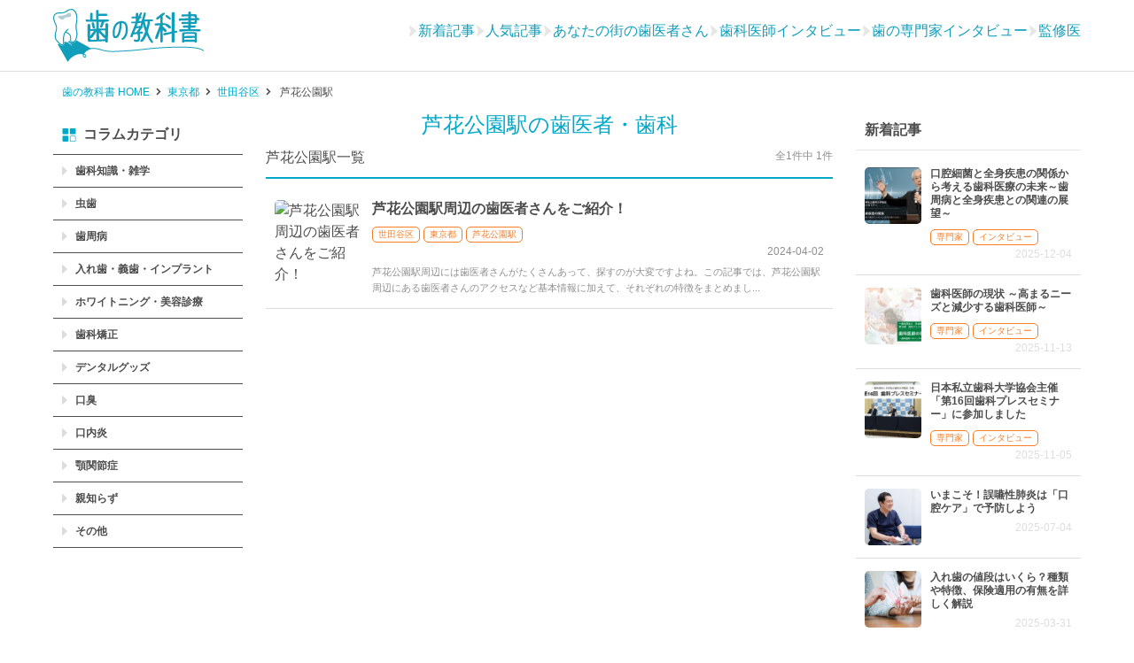

--- FILE ---
content_type: text/html; charset=UTF-8
request_url: https://haisha-yoyaku-blog.jp/locations/station/id/3472
body_size: 7979
content:
<!DOCTYPE HTML>
<!-- ENGLISHサイトのテスト対応 -->
    <html lang="ja">

<head prefix="og: http://ogp.me/ns# fb: http://ogp.me/ns/fb# article: http://ogp.me/ns/article#">
    <meta charset="UTF-8">
        <title>芦花公園駅の歯医者・歯科</title>
    <meta name="viewport" content="width=device-width,initial-scale=1.0">
    <meta name="format-detection" content="telephone=no">
    <!--[if lt IE 9]>
        <script src="http://html5shiv.googlecode.com/svn/trunk/html5.js"></script>
    <![endif]-->
    <script type="application/ld+json">{
            "@context": "http://schema.org",
            "@type": "BreadcrumbList",
            "itemListElement": [
                {
                    "@type": "ListItem",
                    "position": 1,
                    "item": {
                        "@id": "https://haisha-yoyaku-blog.jp",
                        "name": "歯の教科書 HOME"
                    }
                },{
                    "@type": "ListItem",
                    "position": 2,
                    "item": {
                        "@id": "https://haisha-yoyaku-blog.jp/locations/category/catg/13",
                        "name": "東京都"
                    }
                },{
                    "@type": "ListItem",
                    "position": 3,
                    "item": {
                        "@id": "https://haisha-yoyaku-blog.jp/locations/category/catg/446",
                        "name": "世田谷区"
                    }
                },{
                    "@type": "ListItem",
                    "position": 4,
                    "item": {
                        "@id": "https://haisha-yoyaku-blog.jp/locations/station/id/3472",
                        "name": "芦花公園駅"
                    }
                }
            ]
        }</script>            <link rel="shortcut icon" href="https://haisha-yoyaku-blog.jp/wp-content/themes/hanokyokasho/images/favicon.png" />
    <link href="https://haisha-yoyaku-blog.jp/webfont/eparkfont.ttf?jrz23t" rel="preload" as="font" type="font/ttf" crossorigin>
    <link href="https://haisha-yoyaku-blog.jp/webfont/eparkfont.woff?jrz23t" rel="preload" as="font" type="font/woff" crossorigin>
    <link rel="stylesheet" id="page-style-sp"  href="https://haisha-yoyaku-blog.jp/wp-content/themes/hanokyokasho/css/style_page-archive.css?update=202601191211" /><link rel="stylesheet" id="page-style-pc"  href="https://haisha-yoyaku-blog.jp/wp-content/themes/hanokyokasho/css/pc/pc_style_page-archive.css?update=202601191211" media="screen and (min-width:768px)" /><link rel="stylesheet" id="page-style-sp"  href="https://haisha-yoyaku-blog.jp/wp-content/themes/hanokyokasho/css/add-front-style.css?update=202601191211" />        <script>
        /* <![CDATA[ */
        var topPage = false;
        var singlePage = false;
        var clinicPage = false;
        var specialPage = false;
        var siteUrl = "https://haisha-yoyaku-blog.jp";
        var ajaxUrl = "https://haisha-yoyaku-blog.jp/wp-admin/admin-ajax.php";
        /* ]]> */
        </script>
        <meta name='robots' content='max-image-preview:large' />
<meta name="keywords" content="芦花公園駅,歯医者" />
<meta name="description" content="芦花公園周辺で評判の良い歯医者をご紹介！シティデンタルクリニックロカ、芦花パーク歯科、山西歯科医院など、土日・夜間にも通えるおすすめ医院をまとめています。口コミなども多数掲載しているので、ぜひ参考にしてみてください。" />
<meta property="og:admins" content="100003297557835" />
<meta property="og:app_id" content="387488668102417" />
<meta property="og:title" content="芦花公園駅周辺の歯医者さんをご紹介！" />
<meta property="og:type" content="article" />
<meta property="og:description" content="芦花公園周辺で評判の良い歯医者をご紹介！シティデンタルクリニックロカ、芦花パーク歯科、山西歯科医院など、土日・夜間にも通えるおすすめ医院をまとめています。口コミなども多数掲載しているので、ぜひ参考にしてみてください。" />
<meta property="og:url" content="https://haisha-yoyaku-blog.jp/rokakoen-dentist-81461" />
<meta property="og:image" content="https://haisha-yoyaku-blog.jp/wp-content/uploads/2016/12/1148-150x150.jpg" />
<meta property="og:locale" content="ja_JP" />
<meta property="og:site_name" content="歯の教科書｜歯の悩みを教授が解説！歯医者のネット予約もおすすめ" />
<link href="https://plus.google.com/100443713547634258774" rel="publisher" />
<meta content="summary" name="twitter:card" />
<meta content="hanokyokasho" name="twitter:site" />

<link rel='dns-prefetch' href='//www.googletagmanager.com' />
<link rel='dns-prefetch' href='//apis.google.com' />
<link rel='dns-prefetch' href='//ssl.google-analytics' />
<link rel='dns-prefetch' href='//www.google-analytics.com' />
<link rel='dns-prefetch' href='//www.googleadservices.com' />
<link rel='dns-prefetch' href='//munchkin.marketo.net' />
<link rel='dns-prefetch' href='//api.haisha-yoyaku.jp' />
<link rel='prefetch' href='https://haisha-yoyaku-blog.jp/wp-content/themes/hanokyokasho/images/JIMAmark-gold.png' />
<link rel="alternate" type="application/rss+xml" title="歯の教科書｜歯の悩みを教授が解説！歯医者のネット予約もおすすめ &raquo; 芦花公園駅 駅一覧 のフィード" href="https://haisha-yoyaku-blog.jp/locations/station/id/3472/feed" />
<style id='classic-theme-styles-inline-css' type='text/css'>
/*! This file is auto-generated */
.wp-block-button__link{color:#fff;background-color:#32373c;border-radius:9999px;box-shadow:none;text-decoration:none;padding:calc(.667em + 2px) calc(1.333em + 2px);font-size:1.125em}.wp-block-file__button{background:#32373c;color:#fff;text-decoration:none}
</style>
<style id='global-styles-inline-css' type='text/css'>
body{--wp--preset--color--black: #000000;--wp--preset--color--cyan-bluish-gray: #abb8c3;--wp--preset--color--white: #ffffff;--wp--preset--color--pale-pink: #f78da7;--wp--preset--color--vivid-red: #cf2e2e;--wp--preset--color--luminous-vivid-orange: #ff6900;--wp--preset--color--luminous-vivid-amber: #fcb900;--wp--preset--color--light-green-cyan: #7bdcb5;--wp--preset--color--vivid-green-cyan: #00d084;--wp--preset--color--pale-cyan-blue: #8ed1fc;--wp--preset--color--vivid-cyan-blue: #0693e3;--wp--preset--color--vivid-purple: #9b51e0;--wp--preset--gradient--vivid-cyan-blue-to-vivid-purple: linear-gradient(135deg,rgba(6,147,227,1) 0%,rgb(155,81,224) 100%);--wp--preset--gradient--light-green-cyan-to-vivid-green-cyan: linear-gradient(135deg,rgb(122,220,180) 0%,rgb(0,208,130) 100%);--wp--preset--gradient--luminous-vivid-amber-to-luminous-vivid-orange: linear-gradient(135deg,rgba(252,185,0,1) 0%,rgba(255,105,0,1) 100%);--wp--preset--gradient--luminous-vivid-orange-to-vivid-red: linear-gradient(135deg,rgba(255,105,0,1) 0%,rgb(207,46,46) 100%);--wp--preset--gradient--very-light-gray-to-cyan-bluish-gray: linear-gradient(135deg,rgb(238,238,238) 0%,rgb(169,184,195) 100%);--wp--preset--gradient--cool-to-warm-spectrum: linear-gradient(135deg,rgb(74,234,220) 0%,rgb(151,120,209) 20%,rgb(207,42,186) 40%,rgb(238,44,130) 60%,rgb(251,105,98) 80%,rgb(254,248,76) 100%);--wp--preset--gradient--blush-light-purple: linear-gradient(135deg,rgb(255,206,236) 0%,rgb(152,150,240) 100%);--wp--preset--gradient--blush-bordeaux: linear-gradient(135deg,rgb(254,205,165) 0%,rgb(254,45,45) 50%,rgb(107,0,62) 100%);--wp--preset--gradient--luminous-dusk: linear-gradient(135deg,rgb(255,203,112) 0%,rgb(199,81,192) 50%,rgb(65,88,208) 100%);--wp--preset--gradient--pale-ocean: linear-gradient(135deg,rgb(255,245,203) 0%,rgb(182,227,212) 50%,rgb(51,167,181) 100%);--wp--preset--gradient--electric-grass: linear-gradient(135deg,rgb(202,248,128) 0%,rgb(113,206,126) 100%);--wp--preset--gradient--midnight: linear-gradient(135deg,rgb(2,3,129) 0%,rgb(40,116,252) 100%);--wp--preset--font-size--small: 13px;--wp--preset--font-size--medium: 20px;--wp--preset--font-size--large: 36px;--wp--preset--font-size--x-large: 42px;--wp--preset--spacing--20: 0.44rem;--wp--preset--spacing--30: 0.67rem;--wp--preset--spacing--40: 1rem;--wp--preset--spacing--50: 1.5rem;--wp--preset--spacing--60: 2.25rem;--wp--preset--spacing--70: 3.38rem;--wp--preset--spacing--80: 5.06rem;--wp--preset--shadow--natural: 6px 6px 9px rgba(0, 0, 0, 0.2);--wp--preset--shadow--deep: 12px 12px 50px rgba(0, 0, 0, 0.4);--wp--preset--shadow--sharp: 6px 6px 0px rgba(0, 0, 0, 0.2);--wp--preset--shadow--outlined: 6px 6px 0px -3px rgba(255, 255, 255, 1), 6px 6px rgba(0, 0, 0, 1);--wp--preset--shadow--crisp: 6px 6px 0px rgba(0, 0, 0, 1);}:where(.is-layout-flex){gap: 0.5em;}:where(.is-layout-grid){gap: 0.5em;}body .is-layout-flex{display: flex;}body .is-layout-flex{flex-wrap: wrap;align-items: center;}body .is-layout-flex > *{margin: 0;}body .is-layout-grid{display: grid;}body .is-layout-grid > *{margin: 0;}:where(.wp-block-columns.is-layout-flex){gap: 2em;}:where(.wp-block-columns.is-layout-grid){gap: 2em;}:where(.wp-block-post-template.is-layout-flex){gap: 1.25em;}:where(.wp-block-post-template.is-layout-grid){gap: 1.25em;}.has-black-color{color: var(--wp--preset--color--black) !important;}.has-cyan-bluish-gray-color{color: var(--wp--preset--color--cyan-bluish-gray) !important;}.has-white-color{color: var(--wp--preset--color--white) !important;}.has-pale-pink-color{color: var(--wp--preset--color--pale-pink) !important;}.has-vivid-red-color{color: var(--wp--preset--color--vivid-red) !important;}.has-luminous-vivid-orange-color{color: var(--wp--preset--color--luminous-vivid-orange) !important;}.has-luminous-vivid-amber-color{color: var(--wp--preset--color--luminous-vivid-amber) !important;}.has-light-green-cyan-color{color: var(--wp--preset--color--light-green-cyan) !important;}.has-vivid-green-cyan-color{color: var(--wp--preset--color--vivid-green-cyan) !important;}.has-pale-cyan-blue-color{color: var(--wp--preset--color--pale-cyan-blue) !important;}.has-vivid-cyan-blue-color{color: var(--wp--preset--color--vivid-cyan-blue) !important;}.has-vivid-purple-color{color: var(--wp--preset--color--vivid-purple) !important;}.has-black-background-color{background-color: var(--wp--preset--color--black) !important;}.has-cyan-bluish-gray-background-color{background-color: var(--wp--preset--color--cyan-bluish-gray) !important;}.has-white-background-color{background-color: var(--wp--preset--color--white) !important;}.has-pale-pink-background-color{background-color: var(--wp--preset--color--pale-pink) !important;}.has-vivid-red-background-color{background-color: var(--wp--preset--color--vivid-red) !important;}.has-luminous-vivid-orange-background-color{background-color: var(--wp--preset--color--luminous-vivid-orange) !important;}.has-luminous-vivid-amber-background-color{background-color: var(--wp--preset--color--luminous-vivid-amber) !important;}.has-light-green-cyan-background-color{background-color: var(--wp--preset--color--light-green-cyan) !important;}.has-vivid-green-cyan-background-color{background-color: var(--wp--preset--color--vivid-green-cyan) !important;}.has-pale-cyan-blue-background-color{background-color: var(--wp--preset--color--pale-cyan-blue) !important;}.has-vivid-cyan-blue-background-color{background-color: var(--wp--preset--color--vivid-cyan-blue) !important;}.has-vivid-purple-background-color{background-color: var(--wp--preset--color--vivid-purple) !important;}.has-black-border-color{border-color: var(--wp--preset--color--black) !important;}.has-cyan-bluish-gray-border-color{border-color: var(--wp--preset--color--cyan-bluish-gray) !important;}.has-white-border-color{border-color: var(--wp--preset--color--white) !important;}.has-pale-pink-border-color{border-color: var(--wp--preset--color--pale-pink) !important;}.has-vivid-red-border-color{border-color: var(--wp--preset--color--vivid-red) !important;}.has-luminous-vivid-orange-border-color{border-color: var(--wp--preset--color--luminous-vivid-orange) !important;}.has-luminous-vivid-amber-border-color{border-color: var(--wp--preset--color--luminous-vivid-amber) !important;}.has-light-green-cyan-border-color{border-color: var(--wp--preset--color--light-green-cyan) !important;}.has-vivid-green-cyan-border-color{border-color: var(--wp--preset--color--vivid-green-cyan) !important;}.has-pale-cyan-blue-border-color{border-color: var(--wp--preset--color--pale-cyan-blue) !important;}.has-vivid-cyan-blue-border-color{border-color: var(--wp--preset--color--vivid-cyan-blue) !important;}.has-vivid-purple-border-color{border-color: var(--wp--preset--color--vivid-purple) !important;}.has-vivid-cyan-blue-to-vivid-purple-gradient-background{background: var(--wp--preset--gradient--vivid-cyan-blue-to-vivid-purple) !important;}.has-light-green-cyan-to-vivid-green-cyan-gradient-background{background: var(--wp--preset--gradient--light-green-cyan-to-vivid-green-cyan) !important;}.has-luminous-vivid-amber-to-luminous-vivid-orange-gradient-background{background: var(--wp--preset--gradient--luminous-vivid-amber-to-luminous-vivid-orange) !important;}.has-luminous-vivid-orange-to-vivid-red-gradient-background{background: var(--wp--preset--gradient--luminous-vivid-orange-to-vivid-red) !important;}.has-very-light-gray-to-cyan-bluish-gray-gradient-background{background: var(--wp--preset--gradient--very-light-gray-to-cyan-bluish-gray) !important;}.has-cool-to-warm-spectrum-gradient-background{background: var(--wp--preset--gradient--cool-to-warm-spectrum) !important;}.has-blush-light-purple-gradient-background{background: var(--wp--preset--gradient--blush-light-purple) !important;}.has-blush-bordeaux-gradient-background{background: var(--wp--preset--gradient--blush-bordeaux) !important;}.has-luminous-dusk-gradient-background{background: var(--wp--preset--gradient--luminous-dusk) !important;}.has-pale-ocean-gradient-background{background: var(--wp--preset--gradient--pale-ocean) !important;}.has-electric-grass-gradient-background{background: var(--wp--preset--gradient--electric-grass) !important;}.has-midnight-gradient-background{background: var(--wp--preset--gradient--midnight) !important;}.has-small-font-size{font-size: var(--wp--preset--font-size--small) !important;}.has-medium-font-size{font-size: var(--wp--preset--font-size--medium) !important;}.has-large-font-size{font-size: var(--wp--preset--font-size--large) !important;}.has-x-large-font-size{font-size: var(--wp--preset--font-size--x-large) !important;}
.wp-block-navigation a:where(:not(.wp-element-button)){color: inherit;}
:where(.wp-block-post-template.is-layout-flex){gap: 1.25em;}:where(.wp-block-post-template.is-layout-grid){gap: 1.25em;}
:where(.wp-block-columns.is-layout-flex){gap: 2em;}:where(.wp-block-columns.is-layout-grid){gap: 2em;}
.wp-block-pullquote{font-size: 1.5em;line-height: 1.6;}
</style>
<link rel="https://api.w.org/" href="https://haisha-yoyaku-blog.jp/wp-json/" /><link rel="alternate" type="application/json" href="https://haisha-yoyaku-blog.jp/wp-json/wp/v2/station/5752" /><!-- Google Tag Manager -->
<script>(function(w,d,s,l,i){w[l]=w[l]||[];w[l].push({'gtm.start':
new Date().getTime(),event:'gtm.js'});var f=d.getElementsByTagName(s)[0],
j=d.createElement(s),dl=l!='dataLayer'?'&l='+l:'';j.async=true;j.src=
'https://www.googletagmanager.com/gtm.js?id='+i+dl;f.parentNode.insertBefore(j,f);
})(window,document,'script','dataLayer','GTM-K6H7ZS');</script>
<!-- End Google Tag Manager -->
		<link rel="canonical" href="https://haisha-yoyaku-blog.jp/locations/station/id/3472">
    <!--[if lt IE 9]>
    <script src="https://oss.maxcdn.com/html5shiv/3.7.2/html5shiv.min.js"></script>
    <script src="https://oss.maxcdn.com/respond/1.4.2/respond.min.js"></script>
    <script   src="https://code.jquery.com/jquery-1.12.4.js"   integrity="sha256-Qw82+bXyGq6MydymqBxNPYTaUXXq7c8v3CwiYwLLNXU="   crossorigin="anonymous"></script>
    <![endif]-->
    <!--[if gte IE 9]><!-->
    <!--<![endif]-->
    <!--<script src="https://haisha-yoyaku.jp/docs/renew/js/testIconVis20161019.js"></script>-->
    <!--<script src="https://haisha-yoyaku.jp/docs/renew/js/modalwindow.js"></script>-->
    <!--<script src='https://haisha-yoyaku-blog.jp/wp-content/plugins/xeory-float-cta/float.js?ver=4.3.6'></script>-->
    <script>
  (function(i,s,o,g,r,a,m){i['GoogleAnalyticsObject']=r;i[r]=i[r]||function(){
  (i[r].q=i[r].q||[]).push(arguments)},i[r].l=1*new Date();a=s.createElement(o),
  m=s.getElementsByTagName(o)[0];a.async=1;a.src=g;m.parentNode.insertBefore(a,m)
  })(window,document,'script','//www.google-analytics.com/analytics.js','ga');

  ga('create', 'UA-60209450-1', 'auto');
  ga('require', 'linkid', 'linkid.js');
  ga('require', 'displayfeatures');
  window.optimizely = window.optimizely || [];
  window.optimizely.push("activateUniversalAnalytics");
  ga('send', 'pageview');

</script>    <script>
        var google_tag_params = {
            ecomm_prodid: 'REPLACE_WITH_VALUE',
            ecomm_pagetype: 'REPLACE_WITH_VALUE',
            ecomm_totalvalue: 'REPLACE_WITH_VALUE',
            dynx_itemid: 'REPLACE_WITH_VALUE',
            dynx_itemid2: 'REPLACE_WITH_VALUE',
            dynx_pagetype: 'REPLACE_WITH_VALUE',
            dynx_totalvalue: 'REPLACE_WITH_VALUE',
        };
    </script>

    <!-- Global site tag (gtag.js) - Google Ads: 10933851212 -->
    <script async src="https://www.googletagmanager.com/gtag/js?id=AW-10933851212"></script>
    <script>
        window.dataLayer = window.dataLayer || [];

        function gtag() {
            dataLayer.push(arguments);
        }
        gtag('js', new Date());
        gtag('config', 'AW-10933851212');
    </script>
</head>

<body id="top" class="archive tax-station term-5752  default">
            <header id="header">
            <div class="header-inner">
                <div id="logo" itemprop="headline"><a href="https://haisha-yoyaku-blog.jp"><img src="https://haisha-yoyaku-blog.jp/wp-content/themes/hanokyokasho/images/logo.svg" alt="歯の教科書" width="170" height="60"></a></div>
                    <div class="add-header__option">
        <ul class="add-header__menu">
            <li>
                <div class="-icon"></div>
                <div class="-label"><a href="https://haisha-yoyaku-blog.jp/#new_articles">新着記事</a></div>
            </li>
            <li>
                <div class="-icon"></div>
                <div class="-label"><a href="https://haisha-yoyaku-blog.jp/#popular_articles">人気記事</a></div>
            </li>
            <li>
                <div class="-icon"></div>
                <div class="-label"><a href="https://haisha-yoyaku-blog.jp/#main-post-handle2">あなたの街の歯医者さん</a></div>
            </li>
            <li>
                <div class="-icon"></div>
                <div class="-label"><a href="https://haisha-yoyaku-blog.jp/#main-post-handle3">歯科医師インタビュー</a></div>
            </li>
            <li>
                <div class="-icon"></div>
                <div class="-label"><a href="https://haisha-yoyaku-blog.jp/#main-post-handle1">歯の専門家インタビュー</a></div>
            </li>
            <li>
                <div class="-icon"></div>
                <div class="-label"><a href="https://haisha-yoyaku-blog.jp/#supervision_articles">監修医</a></div>
            </li>
        </ul>
    </div>
                
                <div id="header-right">
                    <button type="button" class="gmenu-btn"><span class="menu-icon"></span></button>
                </div>
            </div>
        </header><nav id="gnav" class="gnav-menu-inner"><a class="gmenu-close-btn" href="javascript:void(0)">閉じる</a><div class="common-category-title">カテゴリ</div><div class="gmenu-sub-title">フロント</div><ul class="column-menu-list -add-connect"><li class="menu-item"><a class="menu-link" href="https://haisha-yoyaku-blog.jp#new_articles">新着記事</a></li><li class="menu-item"><a class="menu-link" href="https://haisha-yoyaku-blog.jp#popular_articles">人気記事</a></li><li class="menu-item"><a class="menu-link" href="https://haisha-yoyaku-blog.jp#main-post-handle2">あなたの街の歯医者さん</a></li><li class="menu-item"><a class="menu-link" href="https://haisha-yoyaku-blog.jp#main-post-handle3">歯科医師インタビュー</a></li><li class="menu-item"><a class="menu-link" href="https://haisha-yoyaku-blog.jp#main-post-handle1">歯の専門家インタビュー</a></li><li class="menu-item"><a class="menu-link" href="https://haisha-yoyaku-blog.jp#supervision_articles">監修医</a></li></ul><div class="gmenu-sub-title">コラムカテゴリ</div><ul class="column-menu-list"><li class="menu-item"><a class="menu-link" href="https://haisha-yoyaku-blog.jp/category/column/bad-tooth" >虫歯</a></li><li class="menu-item"><a class="menu-link" href="https://haisha-yoyaku-blog.jp/category/column/periodontal-disease" >歯周病</a></li><li class="menu-item"><a class="menu-link" href="https://haisha-yoyaku-blog.jp/category/column/dental-goods" >デンタルグッズ</a></li><li class="menu-item"><a class="menu-link" href="https://haisha-yoyaku-blog.jp/category/column/whitening" >ホワイトニング・美容診療</a></li><li class="menu-item"><a class="menu-link" href="https://haisha-yoyaku-blog.jp/category/column/implant" >入れ歯・義歯・インプラント</a></li><li class="menu-item"><a class="menu-link" href="https://haisha-yoyaku-blog.jp/category/column/wisdom-tooth" >親知らず</a></li><li class="menu-item"><a class="menu-link" href="https://haisha-yoyaku-blog.jp/category/column/dentist" >歯科知識・雑学</a></li><li class="menu-item"><a class="menu-link" href="https://haisha-yoyaku-blog.jp/category/column/correction" >歯科矯正</a></li><li class="menu-item"><a class="menu-link" href="https://haisha-yoyaku-blog.jp/category/column/bad-breath" >口臭</a></li><li class="menu-item"><a class="menu-link" href="https://haisha-yoyaku-blog.jp/category/column/professional-dentist" >大学教授</a></li><li class="menu-item"><a class="menu-link" href="https://haisha-yoyaku-blog.jp/category/column/%e5%8c%bb%e7%99%82%e6%8e%a7%e9%99%a4%e3%83%bb%e5%8c%bb%e7%99%82%e5%8a%a9%e6%88%90" >医療控除・医療助成</a></li><li class="menu-item"><a class="menu-link" href="https://haisha-yoyaku-blog.jp/category/column/stomatitis" >口内炎</a></li><li class="menu-item"><a class="menu-link" href="https://haisha-yoyaku-blog.jp/category/column/tmj-arthrosis" >顎関節症</a></li><li class="menu-item"><a class="menu-link" href="https://haisha-yoyaku-blog.jp/category/column/expert" >専門家</a></li><li class="menu-item"><a class="menu-link" href="https://haisha-yoyaku-blog.jp/category/column/interview" >インタビュー</a></li><li class="menu-item"><a class="menu-link" href="https://haisha-yoyaku-blog.jp/category/column/supervision" >監修</a></li><li class="menu-item"><a class="menu-link" href="https://haisha-yoyaku-blog.jp/category/column/dentist-column" >歯科医師</a></li><li class="menu-item"><a class="menu-link" href="https://haisha-yoyaku-blog.jp/category/column/japandentalassociation" >日本歯科医師連盟</a></li><li class="menu-item"><a class="menu-link" href="https://haisha-yoyaku-blog.jp/category/column/column-column" >コラム</a></li><li class="menu-item"><a class="menu-link" href="https://haisha-yoyaku-blog.jp/category/column/news" >NEWS</a></li><li class="menu-item"><a class="menu-link" href="https://haisha-yoyaku-blog.jp/category/column/bruxism-clench" >歯ぎしり・食いしばり</a></li><li class="menu-item"><a class="menu-link" href="https://haisha-yoyaku-blog.jp/category/column/drymouth" >ドライマウス</a></li><li class="menu-item"><a class="menu-link" href="https://haisha-yoyaku-blog.jp/category/column/firstaid" >応急処置</a></li><li class="menu-item"><a class="menu-link" href="https://haisha-yoyaku-blog.jp/category/column/herpes-inflammation" >ヘルペス・炎症</a></li><li class="menu-item"><a class="menu-link" href="https://haisha-yoyaku-blog.jp/category/column/oraltrouble" >口内の病気・異常・できもの</a></li><li class="menu-item"><a class="menu-link" href="https://haisha-yoyaku-blog.jp/category/column/press" >会見</a></li><li class="menu-item"><a class="menu-link" href="https://haisha-yoyaku-blog.jp/category/column/liptrouble" >唇の異変</a></li><li class="menu-item"><a class="menu-link" href="https://haisha-yoyaku-blog.jp/category/column/experience" >体験</a></li><li class="menu-item"><a class="menu-link" href="https://haisha-yoyaku-blog.jp/category/column/cleaning-column" >クリーニング</a></li><li class="menu-item"><a class="menu-link" href="https://haisha-yoyaku-blog.jp/category/column/diseases-wholebody" >全身につながる病気</a></li><li class="menu-item"><a class="menu-link" href="https://haisha-yoyaku-blog.jp/category/column/tonguetrouble" >舌の異変</a></li><li class="menu-item"><a class="menu-link" href="https://haisha-yoyaku-blog.jp/category/column/pediatricdentistry" >小児歯科</a></li><li class="menu-item"><a class="menu-link" href="https://haisha-yoyaku-blog.jp/category/column/dentist-interview" >あなたの街の歯医者さん特集</a></li></ul></nav>            <div class="breadcrumb-area header">
                <ol class="breadcrumb"><li class="bread-item"><a href="https://haisha-yoyaku-blog.jp" class="bread-link"><span class="bread-name">歯の教科書 HOME</span></a></li><li class="bread-item"><a href="https://haisha-yoyaku-blog.jp/locations/category/catg/13" class="bread-link"><span class="bread-name">東京都</span></a></li><li class="bread-item"><a href="https://haisha-yoyaku-blog.jp/locations/category/catg/446" class="bread-link"><span class="bread-name">世田谷区</span></a></li><li class="bread-item"><a href="https://haisha-yoyaku-blog.jp/locations/station/id/3472"></a>
                <span class="bread-name">芦花公園駅</span></li></ol>
            </div><div id="content">
    <div class="wrap">
        <div id="main" class="col-md-8">
            <div class="post-list-inner">
                                <!--所属カテゴリリストED-->        
                <header class="archive-header">
                    <h1 class="post-title" >芦花公園駅の歯医者・歯科</h1>
                </header>
                <div class="archive-suv-area">
                    <div class="categorys_title">
                        芦花公園駅一覧
                    </div>
                    <p class="page-total-count">全1件中 1件</p>                </div>
                                                <div class="post-list-inner post-list-area">        <article class="post-item">
            <div class="post-thumbnail"><a href="https://haisha-yoyaku-blog.jp/rokakoen-dentist-81461"><img src="https://ssl.haisha-yoyaku.jp/s7735079/images/material/R_m4387781_010.jpg" alt="芦花公園駅周辺の歯医者さんをご紹介！"></a></div>
            <div class="content-area">
                <h2 class="post-title"><a href="https://haisha-yoyaku-blog.jp/rokakoen-dentist-81461">芦花公園駅周辺の歯医者さんをご紹介！</a></h2>
                <ul class="term-list"><li class="term-item 446"><a class="term-link" href="https://haisha-yoyaku-blog.jp/locations/category/catg/446">世田谷区</a></li><li class="term-item 13"><a class="term-link" href="https://haisha-yoyaku-blog.jp/locations/category/catg/13">東京都</a></li><li class="term-item 3472"><a class="term-link" href="https://haisha-yoyaku-blog.jp/locations/station/id/3472">芦花公園駅</a></li></ul>
                <span class="date">2024-04-02</span>
                <p class="entry-content">芦花公園駅周辺には歯医者さんがたくさんあって、探すのが大変ですよね。この記事では、芦花公園駅周辺にある歯医者さんのアクセスなど基本情報に加えて、それぞれの特徴をまとめまし...</p>
            </div>
        </article></div>
            <div class="pageing-inner"><div class="archive-paging"></div></div>                            </div><!-- .post-list-inner -->
        </div><!-- /main -->
        <nav id="snav" class="snav-menu-inner"><div class="common-category-title">コラムカテゴリ</div><div class="site-menu-title" style="display:none;">コラムカテゴリ</div><ul class="column-menu-list"><li class="menu-item"><a class="menu-link" href="https://haisha-yoyaku-blog.jp/category/column/dentist" >歯科知識・雑学</a></li><li class="menu-item"><a class="menu-link" href="https://haisha-yoyaku-blog.jp/category/column/bad-tooth" >虫歯</a></li><li class="menu-item"><a class="menu-link" href="https://haisha-yoyaku-blog.jp/category/column/periodontal-disease" >歯周病</a></li><li class="menu-item"><a class="menu-link" href="https://haisha-yoyaku-blog.jp/category/column/implant" >入れ歯・義歯・インプラント</a></li><li class="menu-item"><a class="menu-link" href="https://haisha-yoyaku-blog.jp/category/column/whitening" >ホワイトニング・美容診療</a></li><li class="menu-item"><a class="menu-link" href="https://haisha-yoyaku-blog.jp/category/column/correction" >歯科矯正</a></li><li class="menu-item"><a class="menu-link" href="https://haisha-yoyaku-blog.jp/category/column/dental-goods" >デンタルグッズ</a></li><li class="menu-item"><a class="menu-link" href="https://haisha-yoyaku-blog.jp/category/column/bad-breath" >口臭</a></li><li class="menu-item"><a class="menu-link" href="https://haisha-yoyaku-blog.jp/category/column/stomatitis" >口内炎</a></li><li class="menu-item"><a class="menu-link" href="https://haisha-yoyaku-blog.jp/category/column/tmj-arthrosis" >顎関節症</a></li><li class="menu-item"><a class="menu-link" href="https://haisha-yoyaku-blog.jp/category/column/wisdom-tooth" >親知らず</a></li><li class="menu-item"><a class="menu-link" href="https://haisha-yoyaku-blog.jp/category/column/other" >その他</a></li></ul></nav>         <!-- English Speaking Dentist in Tokyo 記事ページ -->
<div id="side" class="col-md-4" role="complementary">
<div class="side-widget" id="bookmark-clinic-list"></div></div><!-- /#side -->
    </div><!-- /wrap --> 
  
</div><!-- /content -->
<script>
function navi(obj) {
	url = obj.options[obj.selectedIndex].value;
	if(url != "") {
		location.href = url;
	}
}
</script>
            <div class="breadcrumb-area footer">
                <ol class="breadcrumb"><li class="bread-item"><a href="https://haisha-yoyaku-blog.jp" class="bread-link"><span class="bread-name">歯の教科書 HOME</span></a></li><li class="bread-item"><a href="https://haisha-yoyaku-blog.jp/locations/category/catg/13" class="bread-link"><span class="bread-name">東京都</span></a></li><li class="bread-item"><a href="https://haisha-yoyaku-blog.jp/locations/category/catg/446" class="bread-link"><span class="bread-name">世田谷区</span></a></li><li class="bread-item"><a href="https://haisha-yoyaku-blog.jp/locations/station/id/3472"></a>
                <span class="bread-name">芦花公園駅</span></li></ol>
            </div><!-- Footer Global Nav -->
<footer id="footer">
        
        <div class="footer-menu-inner">
            <div class="kyokasyo-logo"><a href="https://haisha-yoyaku-blog.jp"><img loading=lazy src="https://haisha-yoyaku-blog.jp/wp-content/themes/hanokyokasho/images/logo.svg" alt="歯の教科書" width="150" height="52"></a></div>
            <ul class="footer-menu-list">
                <li class="footer-menu-item"><a class="footer-menu-link" href="https://haisha-yoyaku-blog.jp/about/">歯の教科書とは</a></li>
                <li class="footer-menu-item"><a class="footer-menu-link" href="https://haisha-yoyaku-blog.jp/company/">運営会社情報</a></li>
                <li class="footer-menu-item"><a class="footer-menu-link" href="https://haisha-yoyaku-blog.jp/terms/">利用規約</a></li>
                <li class="footer-menu-item"><a class="footer-menu-link" href="https://haisha-yoyaku-blog.jp/entry-terms/">掲載規約</a></li>
                <li class="footer-menu-item"><a class="footer-menu-link" href="https://haisha-yoyaku-blog.jp/privacy/">プライバシーポリシー</a></li>
                <li class="footer-menu-item"><a class="footer-menu-link" href="https://haisha-yoyaku-blog.jp/contact/">お問合せ</a></li>
                <li class="footer-menu-item"><a class="footer-menu-link" href="https://haisha-yoyaku-blog.jp/site-map/">サイトマップ</a></li>
            </ul>
        </div>
        <p class="copy-right">&copy; Copyright 2026 Empower Healthcare K.K. <span class="line-control">All rights reserved.</span></p></footer>
<a id="pagetop_button" href="#top" class="pagetop"><img loading=lazy src="https://haisha-yoyaku-blog.jp/wp-content/uploads/2017/04/top.png" alt="ページトップへ" width="57" height="57"></a>
<!-- Google Tag Manager (noscript) -->
<noscript><iframe src="https://www.googletagmanager.com/ns.html?id=GTM-K6H7ZS"
height="0" width="0" style="display:none;visibility:hidden"></iframe></noscript>
<!-- End Google Tag Manager (noscript) -->
		<script src="https://haisha-yoyaku-blog.jp/wp-content/themes/hanokyokasho/js/epark-slider.js?update=202601191211"></script><script src="https://haisha-yoyaku-blog.jp/wp-content/themes/hanokyokasho/js/php_summary.js?update=202601191211"></script><script src="https://apis.google.com/js/platform.js" async defer>
  {lang: 'ja'}
</script><script src="https://haisha-yoyaku-blog.jp/wp-content/themes/hanokyokasho/js/column-toggle.js?update=202601191211" id="column-toggle-js"></script>
<script defer src="https://static.cloudflareinsights.com/beacon.min.js/vcd15cbe7772f49c399c6a5babf22c1241717689176015" integrity="sha512-ZpsOmlRQV6y907TI0dKBHq9Md29nnaEIPlkf84rnaERnq6zvWvPUqr2ft8M1aS28oN72PdrCzSjY4U6VaAw1EQ==" data-cf-beacon='{"version":"2024.11.0","token":"d308e4bf30d3438d98f3ae73e72b1f8f","r":1,"server_timing":{"name":{"cfCacheStatus":true,"cfEdge":true,"cfExtPri":true,"cfL4":true,"cfOrigin":true,"cfSpeedBrain":true},"location_startswith":null}}' crossorigin="anonymous"></script>
</body>
</html>

--- FILE ---
content_type: image/svg+xml
request_url: https://haisha-yoyaku-blog.jp/wp-content/themes/hanokyokasho/images/logo.svg
body_size: 6457
content:
<?xml version="1.0" encoding="utf-8"?>
<!-- Generator: Adobe Illustrator 21.0.0, SVG Export Plug-In . SVG Version: 6.00 Build 0)  -->
<svg version="1.1" id="レイヤー_1" xmlns="http://www.w3.org/2000/svg" xmlns:xlink="http://www.w3.org/1999/xlink" x="0px"
	 y="0px" viewBox="0 0 642.7 226.9" style="enable-background:new 0 0 642.7 226.9;" xml:space="preserve">
<style type="text/css">
	.st0{fill:#109EBB;}
	.st1{fill:#FFFFFF;}
	.st2{fill:none;}
	.st3{fill:#B2CCD5;}
</style>
<g>
	<g>
		<path class="st0" d="M175,83.7c0.8,0,2.1-1.3,2.5-2.5s-0.6-9-2.2-16.5c-1.6-7.5-2.8-6.5-6.4-7.3c-2.3-0.5-5.2,2.3-5.2,4
			s3.4,14.5,4.5,18.9C169.4,84.7,174.2,83.7,175,83.7z"/>
		<path class="st0" d="M425.6,48c0-2.1-3.3-2.5-4.4-2.5c-1.1,0-15.8,0.4-24.6,0c-1.8-0.1-3.1-0.1-4.1,0c0,0,0,0,0,0
			c-1.7,0-2.9,0.2-4.1,0.8c2.4-7.9,5.4-17.4,5.7-20.3c0.4-4.6,2.8-13.2-5.8-10.5c-2.3,0.7-8.8,29-10,31.9c-0.4,0.9-0.8,2.7-1.3,4.8
			c-0.8-0.2-1.4-0.3-1.5-0.4c-0.4-0.3-6.2,1.1-9.7,1.4c-0.3,0-0.9,0.1-1.5,0.1c1.1-2.6,3.4-7.8,5.7-13.1c0.9,0,1.6-0.1,2.2-0.1
			c6.7-0.3,4.8-3.4,4.8-4.8c0-1-2-2-3.9-2.4c1.8-4.3,3.3-7.8,3.7-9.1c2-6,3.1-10.7-3.3-8.8c-2.4,0.7-7.6,11.2-10.8,17.8
			c0,0-0.1,0-0.1,0c-0.1-3.1-0.4-11.5-0.5-14c-0.1-2.7-5.9-2.9-7.9-1.5c-2,1.4-1.3,2.2-1.6,5.9c-0.2,2.7-0.1,6-0.1,9.6
			c-2.1,0-4,0-5.5,0l0,0c0,0-6.5,0-10.4,0.4c-3.3,0.3-3,3.4-2.5,5.3c0,0.3,0.1,0.6,0.2,0.8c0,0,0,0,0,0l0,0c0.6,1.2,2.4,1.8,3.3,1.8
			c0.7,0,7.4-0.2,14.8-0.4c0,2.3-0.3,9.3,0.3,13.4c-4.5,0.3-9.1,0.7-12.3,0.8c-3.9,0.1-6-1.7-7.5,2.1c-0.2,0.4-0.3,1.8,0,2.8
			c0.1,0.5,0.3,0.8,0.7,1.1c0,0,0.1,0.1,0.2,0.1c0,0,0.1,0,0.1,0.1c0,0,0,0,0,0c0,0,0,0,0,0c0.4,0.2,1,0.2,1.7,0.3c0,0,0,0,0,0l0,0
			c0.3,0,0.6,0,0.9,0c0,0,7.2,0,14.3-0.2c-7.6,18.7-16.4,40.9-17.5,43.6c-1.7,4.5-7.3,14.4-1.7,15.8c5.6,1.4,5.6,0.7,8.3-5.5
			c0.4-1,1.3-3.2,2.5-6.2c1.6,0.4,5.4-0.3,7.7-0.5c1.1-0.1,4.8-0.5,9.2-0.9c3.2,5.9,2.3,19.1,1.5,21.9c-0.9,2.8-4.6,4.8-10.1,2.1
			s-7.5,1.4-6.7,4.5s3.6,4.9,9,4.9s11.2-0.5,14.5-4.1s3.8-20.3,3.1-26.4c-0.2-1.3-0.5-2.7-0.8-3.9c4-0.4,7.3-0.7,8.4-0.7
			c3.4-0.1,4.5-1.8,4.5-4.5c0-2.7-1.3-2.2-1.8-3.3c-0.5-1.1-5.4-1-9.7-0.8c-0.7,0-1.9,0.1-3.3,0.3c2-2.8,7.1-11.1,8.7-12.6
			c2-1.9,3.1-3.1,4.3-6c0.7-1.6,0-3-0.8-4c1-3.8,2.2-7.2,3.2-10.3c1.2,6.7,3.9,18.3,9,31.8c-3.1,8.5-6.5,17-9.7,23
			c-7.7,14.9-11.6,13.8-11.4,17.4c0.1,3.6,1.6,4.5,7.1,3.9c5.5-0.5,14-16.1,18.2-24.3c0.6-1.2,1.4-2.9,2.1-5.1
			c0.3,0.7,0.7,1.4,1,2.1c13,26.5,18.9,33.5,22.9,32.4c4-1.1,2.9-5.1,2.4-7c-0.5-1.9-6.5-9.6-9.5-14.2c-2.1-3.3-8.4-16.9-12.3-27.1
			c3.7-12.4,7.3-26.9,8.3-33.2c1-6.8,0.6-9.4-0.1-11c2.9-0.1,5.4-0.1,7.3-0.2C427.4,53,425.6,50.1,425.6,48z M365.6,83.5
			c-0.8,2-7.9,11.6-8.6,12.5c-0.3,0.4-0.7,1.6-0.6,3.2c-4.3,0.7-8.5,1.5-10.9,2.3c2-5.2,4.4-11.2,6.7-17.3c1.9,0.3,6.9-1.8,9.1-2.5
			C363.5,81.2,366.3,81.6,365.6,83.5z M373.6,66.9c-0.6,1.7-1.2,4.3-1.4,6.4c-1.7-0.1-3.4-0.1-4.1-0.1c-1.4-0.1-8.2,0.8-12.4,2
			c2.1-5.5,4-10.5,5.4-14.1c1.3-0.1,2.3-0.2,2.9-0.3c2.8-0.6,7.6-0.6,11.3-1.4C374.8,62.6,374.1,65.6,373.6,66.9z M401.2,67.5
			c-0.4,2.4-1.7,7.2-3.5,13c-1.9-6-4.1-12.5-5-16.6c-1-4.6-1.4-7.8-2.9-10.1c3.2,0,8,0,13-0.1C402.7,56.3,402.4,60.7,401.2,67.5z"/>
		<path class="st0" d="M486.3,38.6c5.8,4.7,8.6,7.6,12.6,6.9c4.1-0.8,2.5-4.2,2.4-5.5c-0.1-1.2-5.5-5.5-8.9-8.8
			c-3.5-3.3-6.8-5.1-9.9-4.7c-1.4,0.1-2.5,0.3-3.6,2.8C477.9,31.8,480.4,33.9,486.3,38.6z"/>
		<path class="st0" d="M466.9,96.1c0.1-0.5,0.1-2.8,0.1-6.1c2.2,2.2,4.9,4.8,6.6,6.5c3.4,3.3,6,2.5,8.2,1.1s1.6-4.4,1.3-5.5
			c-0.6-1.9-2.9-5.2-5.1-7.4c-1.7-1.8-7.6-6.9-11.1-10.2c0-1.7,0-3.4,0-5.1c3.8-0.3,7.1-0.6,8.3-0.8c0.5-0.1,0.9-0.2,1.3-0.3
			c1,1.8,3.4,3.6,4.7,5c0,0,10.5,8.6,13.8,10.2s5,0.3,6.7-1.6c1.7-1.9-0.2-5.8-1-7.4c-0.8-1.6-10.2-7.4-13.3-10
			c-2.3-2-5-1.9-7.7-0.8c-0.1-0.4-0.2-0.7-0.3-0.9c0,0,0,0,0,0c-0.3-0.9-1.6-1.3-2.6-1.6c-0.4-0.1-5.3-0.1-9.9,0
			c-0.1-10.2-0.1-19.2,0.1-21.5c0.2-4-0.3-6.5-1.2-8.5c0.8-0.5,1.4-0.9,1.6-1c0.4-0.2,1.3-1.2,2.4-2.4c1.2-0.6,3.4-2.4,4.9-4.5
			c0,0,0,0,0,0c2.2-1.3,1.8-3.5,0.9-4.9c-0.2-0.3-0.4-0.5-0.6-0.8l0,0c-0.9-0.9-1.3-1-2.1-1c-0.3-0.1-0.7-0.1-1-0.1c0,0,0,0,0,0
			c-1.6-0.2-5.9,1.2-8.1,3.3c0,0,0,0,0,0c-1.3,0.8-3.1,2-5.7,4.2c-7.3,6-15.7,11.9-17.2,13.7c-1.5,1.7-4,5.7,0.5,7.8
			c4.5,2.2,11.3-4.8,12.4-5.8c0.3-0.3,1.5-1.3,3.2-2.6c0.2,4.6,0.3,14.5,0.4,24.4c-3.6,0-17.5,0.1-21.6,0.9c-4.1,0.8-3.2,4.2-2.7,6
			c0,0.2,0.1,0.4,0.2,0.6c0,0,0,0,0,0l0,0c0,0.1,0.1,0.2,0.1,0.3c0.8,2.6,12.3,1.2,15.9,1.1c1,0,3.2-0.1,5.9-0.3
			c-3.7,6.2-7.9,20.4-9.4,23.2c-1.7,3.3-9.6,24.6-10.3,27c-0.7,2.4-1.9,7.8,1.6,8.3c3.5,0.5,6.9,1.5,9.6-6.1
			c2.2-6.2,8.3-23.2,10.8-30c-0.2,11.4-0.4,37.1-0.5,44.2c-0.1,8.7,4.7,7.7,7.4,6.5c2.8-1.2,2.5-6,2.8-8.3
			C467.3,132.6,466.6,98.7,466.9,96.1z"/>
		<path class="st0" d="M521.5,93.7c-1.1,0.3-2.7,0.7-4.5,1.1c0-11.6,1.1-59.5,0.5-68.4c-0.6-9.3,0.8-11.6-2.1-12.3
			c-2.9-0.7-4.1-0.3-6,0c-3.5,0.6-4.5,2.9-4.5,7.5c0,3.3,0,47.8,0,75.8c-4.7,1-8.8,1.8-9.9,2c-2.5,0.5-19.1,3.5-19.1,3.5
			c-4.4,1.3-5.9,1-6.4,4s0.8,7.6,10.5,5c5.3-1.4,15.9-3.9,24.9-6c0,6.9,0,11.9,0,13.4c0,7.3-0.1,15,0,18.4c0.1,3.4,0.5,6,4.5,6.1
			c4,0.1,6.4,0.2,7.5-4.3c0.9-3.6,0.4-24.3,0.1-36.4c1.6-0.4,2.6-0.6,2.9-0.6c1.7-0.3,8.9-0.6,10-3.6S528.8,91.7,521.5,93.7z"/>
		<path class="st0" d="M628.6,91.2c-0.7-3.1-3.6-4-5.6-4.5c-2-0.4-19.9,0-22.8,0c-1,0-6.7,0-14,0.1c0.1-0.2,0.1-0.4,0.2-0.7
			c0.1-0.4,0.2-2.5,0.3-5.6c7.1-0.1,13.6-0.2,15.8-0.3c5.2-0.3,4.5-3,4.8-5.8s-1.1-3.3-2.2-3.7c-1.1-0.4-6,0-8.4,0
			c-0.8,0-4.8,0-9.8,0.1c0-2,0.1-4.2,0.1-6.5c7.8,0,20.6-0.1,23.3-1c3.6-1.3,2.5-4.3,2.3-7.1c-0.1-1,0-3.9,0.1-7.6
			c7.8,0,8.2-0.6,9.3-1.4c1.2-0.9,1.5-3.1,0-5.8c-1.5-2.7-2.1-2.1-4.6-2.4c-0.7-0.1-2.3-0.1-4.4-0.1c0-3.9,0-7.5-0.2-9.8
			c-0.7-6.5-5.2-5.6-7.4-6.1c-0.9-0.2-8.6-0.2-17.7,0c0-4,0-6.6-0.1-7.3c-0.4-3.7-3-4.5-7-4.3c-4,0.2-5,3.2-5.1,7.4c0,0,0,1.7,0,4.5
			c-9.3,0.2-17.8,0.4-20.5,0.4c-6.7,0-8.6,0-8.9,4.6c-0.2,3.7,3.3,4.2,5.5,4.4c0.1,0,0.3,0,0.4,0c0.2,0,0.4,0,0.6,0
			c0.2,0,0.7,0,1.3,0c3.4,0,9-0.3,9.7-0.3c0.4,0,5.6-0.1,11.9-0.3c0,2.4,0,5,0,7.7c-12,0.3-25.7,0.7-30.5,0.9c-9,0.3-8.1,0.6-9.5,4
			c-0.8,1.8-0.3,3.9,1.3,5.1c1.6,1.2,3.5,1.1,6.9,0.8c1.8-0.1,16.5-0.8,31.8-1.3c0,2.2,0,4.3,0,6.3c-10.1,0.2-20,0.3-22.6,0.4
			c-5.5,0.1-6.3,1-6.3,3.9c0,2.9,0.8,4.7,3.5,4.9c2,0.1,16.8-0.3,25.4-0.5c0,1.5,0,2.9,0,3.9c0,0.9,0,1.7,0,2.6
			c-6.6,0.1-12.8,0.1-14.9,0.1c-5.2,0.1-8.4,0.4-7.9,4.3c0.1,0.9,0.1,1.7,0.8,3.9c0.8,2.1,7,1.4,10.8,1.4c1.3,0,5.6,0,10.9,0
			c0,2.3,0.1,4.5,0.5,6.2c-11.5,0.1-23.5,0.2-27.9,0.2c-8.8,0.2-9.7,1.3-10.6,4.1c-1.5,4.6,2,6.1,5.5,6.3c3.5,0.2,11.2-0.9,16.6-1.2
			c5.4-0.3,22.4-0.7,25.9-0.9c3.5-0.2,26.5,0.7,28.2,0.9s7.5,0.5,11.3,0S629.3,94.3,628.6,91.2z M587.5,31.7c0.2,0,0.4,0,0.6,0l0,0
			c0,0,0,0,0,0c0.8-0.1,1.6-0.1,2.3-0.2c3.3-0.2,9.3-0.1,12.1,1.7c1.2,0.8,2,2.5,2.4,4.8c0,0.4,0,0.8,0.1,1.2
			c-4.3,0.1-8.3,0.3-9.3,0.2c-0.6,0-3.7,0.1-8.2,0.2C587.4,36.9,587.4,34.2,587.5,31.7z M587.3,49.1c6.8-0.2,12.9-0.4,17.4-0.4
			c-0.3,2.1-0.8,4.2-1.4,6.2c-0.6,0.2-1.5,0.3-2.6,0.4c-1.2,0.1-6.6,0.2-13.5,0.3C587.2,53.5,587.3,51.3,587.3,49.1z"/>
		<path class="st0" d="M608.2,100.1c-3-0.9-12.1-0.6-16.6-0.5s-33.9-0.2-37.2,0.7c-5,1.4-4.7,5.3-5,9.9c0,0-0.4,22.7,0,28.8
			s3.3,5,4.3,5.3c1,0.3,3.5-0.1,4.6-1.4c0.5-0.6,0.7-1.5,0.7-2.4c3.5,0.8,18.5,0.4,20.8,0.4c2.3,0,19.7-0.2,22.8-0.5
			c0.3,2.1,1.3,3.6,2.5,3.9c1.3,0.4,5.1,0,6.2-0.8c1.1-0.8,1.5-5,1.6-6.4c0.1-1.4,0.1-29.6,0-31.9C612.8,103,611.2,101,608.2,100.1z
			 M559,110.3c0.4-2.3,1.2-2.9,5.2-3.2c4-0.3,33.2-1.1,36.3-0.2s3.4,3.9,3.3,6.8c0,0.5,0,1.2,0,2.1c-1-0.1-1.8-0.1-2.4-0.2
			c-2-0.1-24.6,0-30.6,0.1c-5.7,0.1-9,0.5-12,1.4C558.8,114.3,558.8,111.4,559,110.3z M604.3,132c-0.4-0.3-0.7-0.5-0.9-0.5
			c-0.9-0.1-31.3,0-35.9,0c-0.2,0-0.3,0-0.4,0c-0.5,0-1.1,0-1.6,0c-2.5,0-4.7,0.5-6.5,1.3c0-3.2-0.1-7.2-0.2-8.5
			c3.6,0.7,14.5,0.6,17.9,0.4c3.9-0.2,21.5-0.3,27.3-0.9h0c0.1,2.9,0.3,5.7,0.3,7.3C604.4,131.3,604.3,131.7,604.3,132z"/>
		<path class="st0" d="M309.9,59.1c-6-6.5-16-8-24.3-6.4c-0.3,0.1-0.6,0.1-0.9,0.3c-15.1,2.6-25.3,15.2-28.9,29.8
			c-2.1,8.5-2.2,17.4-1.8,26.1c0.3,6.7,1.9,17,10.9,16.2c0.1,0,0.2,0,0.4,0c0,0,0.1,0,0.1,0c11.9,1.6,18.1-14.6,20.8-23.5
			c4.1-13.2,6-27.1,5.7-40.9c5.3,0,10.6,2.1,13.5,6.8c3.6,5.7,3.8,12.9,3.9,19.4c0.1,6.8-0.2,13.8-2.5,20.3
			c-1.3,3.5-3.4,6.7-5.5,9.8c-1.8,2.6-3.7,6.1-6.8,7.2c-5.3,1.8-3,10.3,2.3,8.4c8.1-2.8,13.8-12.5,17.1-19.9
			c4-9.1,4.4-19.2,4.1-28.9C317.6,75,316.1,65.8,309.9,59.1z M279.5,93c-1.2,4.7-2.5,9.5-4.6,13.9c-1.7,3.6-4.9,10.1-9.6,9.5
			c-0.3,0-0.6,0-0.8,0c-2.6-1-2.1-14-2-16.2c0.1-6.1,0.7-12.1,2.5-18c2.8-8.9,9.1-17.5,18.2-20.1C283.2,72.5,282.1,82.9,279.5,93z"
			/>
		<path class="st0" d="M235.6,45.8c-1.3-0.6-8.1-0.3-8.3-0.3c-0.1,0-15.6,0.1-33.7,0.2V30.2c0.4,0.2,0.9,0.2,1.5,0.3
			c10.6,0.2,21.1,0,31.7-0.6c0.4,0,0.7-0.1,1-0.2c2.6-0.3,3.1-2.2,3.2-3.7c0.1-1,0-2-0.5-2.9c-0.3-1.2-1.2-2.8-4.2-2.7
			c-3.6,0.1-25.1,0.7-32.6,0.7V9.3h0c0,0,0-0.1,0-0.1s0.6-2.2-1.6-3.9c-1.1-0.9-9.2-1.9-9.3,3.7c0,0,0,0.1,0,0.4c0,0,0,0.1,0,0.1
			v36.2c-4.9,0-9.8,0.1-14.5,0.1c0.1-6.1,0.2-21.4,0-23c-0.2-2.1,0.5-3.8-0.8-4.8c-4.6-3.5-9.2-0.5-9.6,2.3c-0.3,2.3,0,17.5,0,25.6
			c-3.1,0-6,0-8.5,0c-3-0.7-6.5-1.2-9.4,0h0c-0.1,0-0.2,0-0.3,0.1c-0.1,0.1-0.3,0.2-0.4,0.3c-0.1,0.1-0.1,0.1-0.1,0.2
			c-0.6,0.7-0.5,1.8-0.5,2.8c0,0.7,0.1,1.5,0.5,2.3c0.2,0.9,0.7,1.5,1.4,2c0.3,0.3,0.7,0.5,1,0.6c1.6,0.7,3.8,0.7,5.6,0.5
			c12.4,0.5,24.7,0.5,37.1,0.5c-0.1,0.3-0.2,0.7-0.2,1c0,0.9,0,14,0,28.7c-10.5,0.5-20.6,1.5-25.9,2.6c0.1-8.8,0.1-15.9,0.1-17.1
			c0-3.2-1.4-5.1-4.1-5.7c-2.5-0.5-4.2-0.2-5.4,0.6c-0.5,0.2-0.9,0.6-1.1,1.1c-1.5,2.1-1.6,5.1-1.7,6.6c-0.1,1.9,0.6,34.7,0.9,51.1
			c0,4.3,0.1,7.3,0.1,8c0,0.4,0.1,0.7,0.1,1.1v0c0.3,3.5,1.5,7.3,5.9,7.4c4.9,0.1,68-2.7,69-2.8c0.1,0,0.3,0,0.5,0
			c-0.1,2.9,0.5,6,3.7,6.1s6.5,1.6,6.9-7.5s2-67.2,1.6-70c-0.3-2.8-3.2-6.2-8.5-4.8c-4.1,1.1-3.7,3.2-3.7,12.4c0,1.8,0,5.3,0,9.7
			c-1.3-0.1-2.8,0-3.6,0c-0.1,0-0.3,0-0.6,0l0,0c-0.4,0-12.1,0.4-23.7,0.9c-0.1-1.3-0.1-2.5-0.2-3.7c-0.1-4.8-0.2-8.3-0.2-9.2
			c0.1-4,0.4-14.1-0.9-16.3c0,0,0-0.1-0.1-0.1c4.7,0.1,9.5,0.2,14.2,0.2c-2.8,4.8-5.4,14.2-6.1,15.6c-0.9,1.8-1.8,7,0,8
			s4.5,3.9,7.6-1.4c3.1-5.3,8.1-18.4,8.5-20.3c0.1-0.4,0-1.1-0.1-1.9c8.3,0,22.7-0.7,20.1-6.6C237.2,47.6,236.3,46.1,235.6,45.8z
			 M158,94.3c1,0.2,2.2,0.2,3.3,0.2c0.1,0,0.3,0,0.4,0c0.1,0,0.3,0,0.4,0c1.2,0,6.2-0.2,12.9-0.6c-2.2,2.1-4.6,4.9-6.8,7.7
			c-3.6,4.6-8,10.4-10.4,14.3C157.9,109.6,157.9,101.7,158,94.3z M163.8,132.1c-3.5,0-5.3-2.3-6.2-5c0-0.6,0-1.4,0.1-2.4
			c1.5,1.5,3.8,2.1,6.4,0c5.3-4.2,15-18.7,17.6-23.6c0.8-1.6,1.7-2.8,2.4-3.9c0.1,13,0.2,25.1,0.3,28.7c0.1,2.6,0.4,4.4,0.9,5.6
			C176.1,131.8,167.2,132.1,163.8,132.1z M222.3,91.3c0,7.1,0,15.2,0,22.7c-0.8-0.7-1.6-1.4-2.3-2.2c-1.7-1.8-12.8-13.4-19.5-19.2
			C210.9,92.1,219.8,91.6,222.3,91.3z M222.4,127.6c0,0.6,0,1.2,0,1.8c-4,0.2-11.4,0.9-13.2,1c-0.9,0.1-6.2,0.3-13,0.6
			c0.2-0.4,0.3-0.8,0.3-1.1c0.1-0.9-0.6-14.4-1.2-28.6C199.5,105.8,217.6,125.6,222.4,127.6z"/>
	</g>
	<path class="st0" d="M71,138.5c-0.9-0.2-0.8-0.5-1.7-0.4c-0.9,0.1-4.4,1-6.5,3.1l6.7-1L71,138.5z"/>
	<path class="st1" d="M96.1,85c-1.6-9.7-0.5-15.2,0.9-22.9c0.2-1.2,0.5-2.5,0.7-3.9c1.9-10.5,1.9-23.7,0-31.9
		c-1.8-7.9-5-12.2-6.7-14.5c-0.2-0.3-0.4-0.6-0.6-0.8C81.7-1,67.1,6.2,61.2,9.8c-1,0.6-1.9,1.2-2.9,1.9c-6.1,4-12.9,8.6-28.3,7.7
		c-1-0.1-2-0.1-2.9-0.1c-13.6,0-18,6.1-19.7,8.6C2.1,35.3,3.7,47.5,12.1,64c7.3,14.4,3.4,27.9,1.2,35.1l-0.4,1.2
		c-1.8,6.4-2.6,18-0.9,25.1c1.7,6.7,13.3,19.7,21.9,24.3c3.3,1.8,4.7,1.5,5.1,1.4c3.8-1.3,3.5-6,2.8-11.1c-0.1-1.1-0.3-2.1-0.3-2.9
		c-0.3-17.2,1.7-23.2,3.4-28.1c0.3-0.9,0.6-1.7,0.8-2.6c1.9-6.2,10.7-17.1,16.9-20.9c1-0.6,2.4-0.3,3,0.7c0.6,1,0.3,2.4-0.7,3
		c-2.7,1.7-6.2,5.2-9.2,8.9c2.5,0.7,6.2,2.4,11.1,6.2c10,7.5,10.2,15.3,9.6,27.4c-0.1,2.6,0.2,5.9,2.1,7.3c2.2,1.6,6,0.4,7.5-0.2
		c4.8-1.8,7.3-5.9,8.1-7.6c1.5-3,5.3-16.3,5.3-22.5c0-4.2-0.8-8.6-1.9-14.1C97.3,91.8,96.7,88.6,96.1,85z"/>
	<path class="st2" d="M130.8,202.5c0.5,1,1.4,1.7,2.9,2.1c2,0.6,3.3-0.6,3.8-2c0.7-2.2-0.6-5-5-6.5c-0.4-0.1-0.8-0.3-1.2-0.4
		C130.5,198.2,130,200.8,130.8,202.5z"/>
	<path class="st2" d="M71.4,131.4c0.5-12.4,0.1-17.2-7.6-23c-5.4-4-8.8-5.2-10.4-5.6c-1.3,2-2.2,3.7-2.6,5.1
		c-0.3,0.9-0.6,1.8-0.9,2.8c-1.6,4.7-3.4,10.1-3.1,26.3c0,0.5,0.1,1.4,0.2,2.3c0.1,0.6,0.2,1.3,0.2,2c1.9-0.3,3.8-0.4,5.7-0.5
		c6.7-0.2,27.2,15.9,28.9,17.5c0.7,0.7,1.2,1.2,1.6,1.5c0,0,0-0.1-0.1-0.1c-1.8-2.2-5.7-7.4-8-9.7c-2.7-2.7-13.1-8.7-13.1-8.7
		s0.5-0.4,1.6-1.1c-0.1-0.1-0.2-0.1-0.2-0.1c0.8-0.4,1.7-0.8,2.6-1.2c0.2-0.1,0.3-0.2,0.5-0.2c0,0,0,0,0,0c1.5-0.6,3.1-1.1,4.8-1.6
		C71.5,135.5,71.3,133.6,71.4,131.4z"/>
	<path class="st0" d="M642.4,178c-0.4-0.6-10-14.2-74.1-15.9c-76.1-2.1-145.2,4.6-179.6,8.7c-53.5,6.5-114.1,9.1-133,9.6
		c-20.9,0.5-39-3.1-53.4-7.9c-1.2-0.4-2.4-0.8-3.6-1.2c-11-3.6-26.2-4.7-39-3.1c-3.4-1.9-52.6-29.8-61.3-33.7
		c-2.4,4.2-6.1,7.5-10.4,9.1c-1.6,0.6-4,1.3-6.5,1.3c-2.3,0-4.3-0.6-6-1.8c-1.9-1.3-3.1-3.4-3.8-6c-1.7,0.5-3.3,1-4.8,1.6
		c0,0,0,0,0,0c-0.2,0.1-0.3,0.2-0.5,0.2c-0.9,0.4-1.8,0.8-2.6,1.2c0,0,0.1,0,0.2,0.1c-1.1,0.6-1.6,1.1-1.6,1.1s10.4,6,13.1,8.7
		c2.3,2.3,6.2,7.5,8,9.7c0,0,0,0.1,0.1,0.1c-0.4-0.4-0.9-0.9-1.6-1.5c-1.7-1.6-22.2-17.7-28.9-17.5c-1.9,0.1-3.8,0.2-5.7,0.5
		c0.5,4.9,0.5,12.3-6.5,14.8c-0.7,0.3-1.5,0.4-2.3,0.4c-2,0-4.3-0.7-7-2.1c-2.3-1.2-4.9-3.1-7.5-5.3c-2.9,1.5-4.6,2.6-4.6,2.6
		l42.9,75.3c0,0,4.1-6.3,9.4-12.5c5.4-6.3,15.6-14,30-19.2c10.4-3.8,20.9-1.8,26-0.4c-1,3.2-1.5,6.5-0.2,9.2
		c0.9,1.8,2.6,3.1,4.9,3.9c0.7,0.2,1.4,0.3,2.1,0.3c2.7,0,5.2-1.7,6.1-4.5c1.2-3.7-0.5-8.7-7.2-10.9c-0.4-0.1-0.8-0.3-1.2-0.4
		l0.1-0.2c0.5-1,1-2.1,1.8-3.3c1.7-2.8,4.8-5.8,8.2-8.7c0.4-0.3,1.6-1,1.7-1c5-2.9,10-5.7,15.7-7c2.6-0.6,5.3-0.9,8-1.1
		c10.4-0.4,21.5,0.9,29.9,3.6c1.1,0.4,2.3,0.8,3.6,1.2c14,4.6,31.5,8.1,52.3,8.1c0.8,0,1.5,0,2.3,0c18.9-0.5,79.7-3.1,133.3-9.6
		c34.3-4.1,103.2-10.8,179.1-8.7c61.4,1.7,71.2,14.2,71.3,14.3c0.5,0.8,1.6,1,2.4,0.5C642.7,179.9,643,178.8,642.4,178z
		 M132.5,196.1c4.5,1.5,5.7,4.3,5,6.5c-0.5,1.4-1.8,2.6-3.8,2c-1.5-0.5-2.4-1.2-2.9-2.1c-0.8-1.7-0.4-4.2,0.4-6.7
		C131.6,195.8,132,196,132.5,196.1z"/>
	<path class="st3" d="M22.4,30.8c1.2-0.9,4.6-1,15.1-2s20.8-5.4,22.5-7.3s4.9-4.4,8.7-4.1c3.8,0.3,7.9,3.8,8.3,7.9
		c0.4,4.1-2.9,9.8-7.3,10c-4.4,0.1-16.1-0.3-20.6,3.5s-2.7,6.6-11.9,6.5c-2,0-5.6,0-8.9-4.1c-1.2-1.5-4.8-2.5-5.7-3.2
		C21.6,37.4,18.5,33.5,22.4,30.8z"/>
	<path class="st0" d="M38.5,155.6c-1.8,0-4-0.7-6.5-2c-8.8-4.8-21.9-18.5-24-27.1c-2-8.1-1.1-20.5,0.9-27.4l0.4-1.2
		c2.1-7.1,5.6-19.1-0.9-31.9C-1,47.9-2.5,34.2,3.8,25.4c2-2.8,8.1-11.4,26.4-10.3c13.9,0.8,19.9-3.1,25.6-7c1-0.7,2-1.3,3.1-2
		c5.4-3.3,23.9-13.1,35,2.3c0.2,0.2,0.3,0.5,0.5,0.7c1.8,2.4,5.5,7.3,7.5,16.1c2.3,10.3,1.7,24.3,0,33.6c-0.2,1.4-0.5,2.7-0.7,4
		c-1.4,7.5-2.3,12.4-0.9,21.4c0.6,3.6,1.2,6.7,1.7,9.5c1.1,5.8,1.9,10.3,1.9,14.9c0,6.8-3.9,20.7-5.8,24.4c-2.2,4.5-6,8-10.4,9.7
		c-2.7,1-7.8,2.4-11.6-0.4c-2.8-2-4.1-5.7-3.9-11c0.6-12.5,0-17.7-7.9-23.7c-6.2-4.7-10-5.6-11.3-5.8c-1.4,2.2-2.5,4.2-3,5.8
		c-0.3,0.9-0.6,1.8-0.9,2.7c-1.6,4.8-3.5,10.2-3.2,26.6c0,0.6,0.1,1.5,0.3,2.4c0.6,4.6,1.7,13.2-5.7,15.8
		C39.9,155.5,39.2,155.6,38.5,155.6z M27,19.4c-13.6,0-18,6.1-19.7,8.6C2.1,35.3,3.7,47.5,12.1,64c7.3,14.4,3.4,27.9,1.2,35.1
		l-0.4,1.2c-1.8,6.4-2.6,18-0.9,25.1c1.7,6.7,13.3,19.7,21.9,24.3c3.3,1.8,4.7,1.5,5.1,1.4c3.8-1.3,3.5-6,2.8-11.1
		c-0.1-1.1-0.3-2.1-0.3-2.9c-0.3-17.2,1.7-23.2,3.4-28.1c0.3-0.9,0.6-1.7,0.8-2.6c1.9-6.2,10.7-17.1,16.9-20.9c1-0.6,2.4-0.3,3,0.7
		c0.6,1,0.3,2.4-0.7,3c-2.7,1.7-6.2,5.2-9.2,8.9c2.5,0.7,6.2,2.4,11.1,6.2c10,7.5,10.2,15.3,9.6,27.4c-0.1,2.6,0.2,5.9,2.1,7.3
		c2.2,1.6,6,0.4,7.5-0.2c4.8-1.8,7.3-5.9,8.1-7.6c1.5-3,5.3-16.3,5.3-22.5c0-4.2-0.8-8.6-1.9-14.1c-0.5-2.8-1.1-6-1.7-9.6
		c-1.6-9.7-0.5-15.2,0.9-22.9c0.2-1.2,0.5-2.5,0.7-3.9c1.9-10.5,1.9-23.7,0-31.9c-1.8-7.9-5-12.2-6.7-14.5c-0.2-0.3-0.4-0.6-0.6-0.8
		C81.7-1,67.1,6.2,61.2,9.8c-1,0.6-1.9,1.2-2.9,1.9c-6.1,4-12.9,8.6-28.3,7.7C28.9,19.4,28,19.4,27,19.4z"/>
</g>
</svg>
